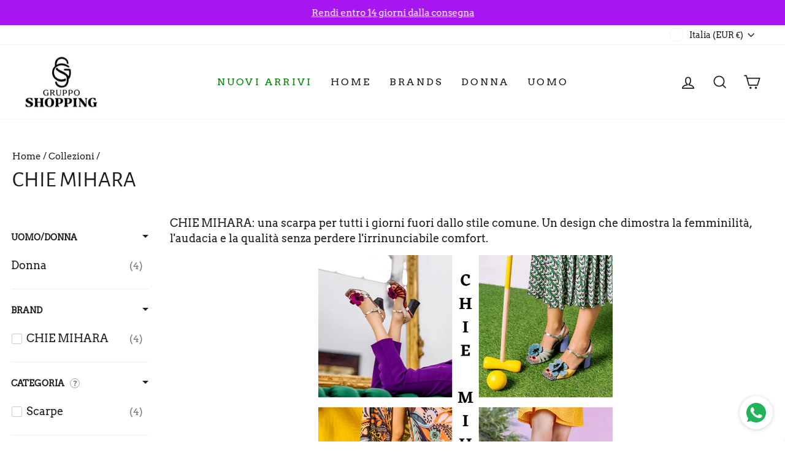

--- FILE ---
content_type: application/javascript; charset=utf-8
request_url: https://cs.iubenda.com/cookie-solution/confs/js/27867153.js
body_size: -243
content:
_iub.csRC = { consApiKey: 'V5xqbPiHoSEQu5n4ywnIeRxNMTk5C2Mw', showBranding: false, publicId: 'a1490112-6db6-11ee-8bfc-5ad8d8c564c0', floatingGroup: false };
_iub.csEnabled = true;
_iub.csPurposes = [1,4,7,5,3];
_iub.cpUpd = 1709903754;
_iub.csT = 0.3;
_iub.googleConsentModeV2 = true;
_iub.totalNumberOfProviders = 9;


--- FILE ---
content_type: text/json
request_url: https://svc-121-usf.hotyon.com/search?q=&apiKey=3213a7b5-e8fd-46b6-a9e9-6c35ff5954e0&country=IT&locale=it&getProductDescription=0&collection=602345472331&skip=0&take=28
body_size: 3259
content:
{"data":{"query":"","totalCollections":0,"collections":null,"totalPages":0,"pages":null,"suggestions":null,"total":4,"items":[{"id":14794358784331,"productType":"Scarpe","title":"Scarpa MOONY PEACH","description":null,"collections":[174288568451,227666886817,232809693345,233044607137,233047916705,233047949473,269749190817,275548504225,279174447265,396863439090,398040072434,399162147058,414577197298,600322769227,602345472331,607615746379,630693822795,656844357963,658974736715,659852099915,675788226891],"tags":["AI25","Autunno/Inverno","BR_CHIE MIHARA","BS_CHIE MIHARA","Bordeaux","CG_SHOPPING NG","CHIE MIHARA","CR_Bordeaux","CS_Rosso","Calzature","Donna","FEDDA","FEDDASUCRE GRAPE","GO_Scarpe","GR_Scarpe","GS_Calzature","MD_FEDDA","PV_NO","Rosso","SC_40","SHOPPING NG","SR_Donna","ST_AI25","Scarpe","TC_Main","TG_DS","TP_Nuova Collezione","TP_Promo","TS_Autunno/Inverno","VA_SUCRE GRAPE"],"urlName":"donna-chie-mihara-scarpa-moony-peach-fedda-32075915","vendor":"CHIE MIHARA","date":"2025-09-18T00:59:27.0000000Z","variants":[{"id":53408301777227,"sku":"32075915_38","barcode":"8447158418622","available":1,"price":221.4,"weight":0,"compareAtPrice":369,"imageIndex":-1,"options":[2],"metafields":null,"flags":0},{"id":53408301744459,"sku":"32075915_37","barcode":"8447158379275","available":0,"price":221.4,"weight":0,"compareAtPrice":369,"imageIndex":-1,"options":[1],"metafields":null,"flags":0},{"id":53408301711691,"sku":"32075915_36","barcode":"8447158418615","available":0,"price":221.4,"weight":0,"compareAtPrice":369,"imageIndex":-1,"options":[0],"metafields":null,"flags":0},{"id":53408301809995,"sku":"32075915_39","barcode":"8447158418639","available":1,"price":221.4,"weight":0,"compareAtPrice":369,"imageIndex":-1,"options":[3],"metafields":null,"flags":0},{"id":53408301842763,"sku":"32075915_40","barcode":"8447158418646","available":0,"price":221.4,"weight":0,"compareAtPrice":369,"imageIndex":-1,"options":[4],"metafields":null,"flags":0}],"selectedVariantId":null,"images":[{"url":"//cdn.shopify.com/s/files/1/0356/4322/8291/files/ai25-chie-mihara-feddasucre-grape.jpg?v=1759779117","alt":null,"width":1300,"height":1500},{"url":"//cdn.shopify.com/s/files/1/0356/4322/8291/files/ai25-chie-mihara-feddasucre-grape1p.jpg?v=1759779117","alt":null,"width":1300,"height":1500},{"url":"//cdn.shopify.com/s/files/1/0356/4322/8291/files/ai25-chie-mihara-feddasucre-grape2p.jpg?v=1759779117","alt":null,"width":1300,"height":1500},{"url":"//cdn.shopify.com/s/files/1/0356/4322/8291/files/ai25-chie-mihara-feddasucre-grape3p.jpg?v=1759779117","alt":null,"width":1300,"height":1500},{"url":"//cdn.shopify.com/s/files/1/0356/4322/8291/files/ai25-chie-mihara-feddasucre-grape4p.jpg?v=1759779117","alt":null,"width":1300,"height":1500}],"metafields":[],"options":[{"name":"Taglia","values":["36","37","38","39","40"]}],"review":0,"reviewCount":0,"extra":null},{"id":14794358882635,"productType":"Scarpe","title":"SUCRE NEGRO KIMERA LECHE","description":null,"collections":[174288568451,227666886817,232809693345,233044607137,233047916705,233047949473,269749190817,275548504225,279174447265,396863439090,398040072434,399162147058,600322769227,602345472331,607615746379,630693822795,656844357963,658974736715,659852099915],"tags":["AI25","Autunno/Inverno","BR_CHIE MIHARA","BS_CHIE MIHARA","Bianca","Bianco","CG_SHOPPING NG","CHIE MIHARA","CR_Bianca","CS_Bianco","Calzature","Donna","FILLY","FILLYJEEP NEGRO","GO_Scarpe","GR_Scarpe","GS_Calzature","MD_FILLY","PV_NO","SC_40","SHOPPING NG","SR_Donna","ST_AI25","Scarpe","TC_Main","TG_DS","TP_Nuova Collezione","TP_Promo","TS_Autunno/Inverno","VA_JEEP NEGRO"],"urlName":"donna-chie-mihara-sucre-negro-kimera-leche-filly-31889399","vendor":"CHIE MIHARA","date":"2025-09-18T00:59:40.0000000Z","variants":[{"id":53408302039371,"sku":"31889399_38","barcode":"8447158417366","available":2,"price":225,"weight":0,"compareAtPrice":375,"imageIndex":-1,"options":[2],"metafields":null,"flags":0},{"id":53408302006603,"sku":"31889399_37","barcode":"8447158391581","available":0,"price":225,"weight":0,"compareAtPrice":375,"imageIndex":-1,"options":[1],"metafields":null,"flags":0},{"id":53408301973835,"sku":"31889399_36","barcode":"8447158417359","available":0,"price":225,"weight":0,"compareAtPrice":375,"imageIndex":-1,"options":[0],"metafields":null,"flags":0},{"id":53408302072139,"sku":"31889399_39","barcode":"8447158417373","available":0,"price":225,"weight":0,"compareAtPrice":375,"imageIndex":-1,"options":[3],"metafields":null,"flags":0},{"id":53408302104907,"sku":"31889399_40","barcode":"8447158417380","available":0,"price":225,"weight":0,"compareAtPrice":375,"imageIndex":-1,"options":[4],"metafields":null,"flags":0}],"selectedVariantId":null,"images":[{"url":"//cdn.shopify.com/s/files/1/0356/4322/8291/files/ai25-chie-mihara-fillyjeep-negro.jpg?v=1759779126","alt":null,"width":1300,"height":1500},{"url":"//cdn.shopify.com/s/files/1/0356/4322/8291/files/ai25-chie-mihara-fillyjeep-negro1p.jpg?v=1759779126","alt":null,"width":1300,"height":1500},{"url":"//cdn.shopify.com/s/files/1/0356/4322/8291/files/ai25-chie-mihara-fillyjeep-negro2p.jpg?v=1759779126","alt":null,"width":1300,"height":1500},{"url":"//cdn.shopify.com/s/files/1/0356/4322/8291/files/ai25-chie-mihara-fillyjeep-negro3p.jpg?v=1759779126","alt":null,"width":1300,"height":1500},{"url":"//cdn.shopify.com/s/files/1/0356/4322/8291/files/ai25-chie-mihara-fillyjeep-negro4p.jpg?v=1759779126","alt":null,"width":1300,"height":1500}],"metafields":[],"options":[{"name":"Taglia","values":["36","37","38","39","40"]}],"review":0,"reviewCount":0,"extra":null},{"id":15360389251403,"productType":"Scarpe","title":"SUCRE CASTANO DALI BRONCE","description":null,"collections":[174288568451,227666886817,232809693345,233044607137,233047916705,233047949473,269749190817,275548504225,279174447265,396863439090,398040072434,399162147058,600322769227,602345472331,607615746379,630693822795,656844357963,658974736715,659852099915],"tags":["AI25","Autunno/Inverno","BR_CHIE MIHARA","BS_CHIE MIHARA","CG_SHOPPING NG","CHIE MIHARA","CR_Marron Glace'","Calzature","DITORA","DITORASUCRE BOSQUE","Donna","GO_Scarpe","GR_Scarpe","GS_Calzature","MD_DITORA","Marron Glace'","PV_NO","SC_40","SHOPPING NG","SR_Donna","ST_AI25","Scarpe","TC_Main","TG_DS","TP_Nuova Collezione","TP_Promo","TS_Autunno/Inverno","VA_SUCRE BOSQUE"],"urlName":"donna-chie-mihara-sucre-castano-dali-bronce-ditora-37611155","vendor":"CHIE MIHARA","date":"2025-11-12T01:57:46.0000000Z","variants":[{"id":55889250025803,"sku":"37611155_36","barcode":"8447158535152","available":1,"price":227.4,"weight":0,"compareAtPrice":379,"imageIndex":-1,"options":[0],"metafields":null,"flags":0},{"id":55889250058571,"sku":"37611155_37","barcode":"8447158381117","available":0,"price":227.4,"weight":0,"compareAtPrice":379,"imageIndex":-1,"options":[1],"metafields":null,"flags":0},{"id":55889250091339,"sku":"37611155_38","barcode":"8447158535169","available":0,"price":227.4,"weight":0,"compareAtPrice":379,"imageIndex":-1,"options":[2],"metafields":null,"flags":0},{"id":55889250124107,"sku":"37611155_39","barcode":"8447158535176","available":0,"price":227.4,"weight":0,"compareAtPrice":379,"imageIndex":-1,"options":[3],"metafields":null,"flags":0},{"id":55889250156875,"sku":"37611155_40","barcode":"8447158535183","available":1,"price":227.4,"weight":0,"compareAtPrice":379,"imageIndex":-1,"options":[4],"metafields":null,"flags":0}],"selectedVariantId":null,"images":[{"url":"//cdn.shopify.com/s/files/1/0356/4322/8291/files/ai25-chie-mihara-ditorasucre-bosque.jpg?v=1762912666","alt":null,"width":1300,"height":1500},{"url":"//cdn.shopify.com/s/files/1/0356/4322/8291/files/ai25-chie-mihara-ditorasucre-bosque1p.jpg?v=1762912666","alt":null,"width":1300,"height":1500},{"url":"//cdn.shopify.com/s/files/1/0356/4322/8291/files/ai25-chie-mihara-ditorasucre-bosque2p.jpg?v=1762912666","alt":null,"width":1300,"height":1500},{"url":"//cdn.shopify.com/s/files/1/0356/4322/8291/files/ai25-chie-mihara-ditorasucre-bosque3p.jpg?v=1762912666","alt":null,"width":1300,"height":1500},{"url":"//cdn.shopify.com/s/files/1/0356/4322/8291/files/ai25-chie-mihara-ditorasucre-bosque4p.jpg?v=1762912666","alt":null,"width":1300,"height":1500}],"metafields":[],"options":[{"name":"Taglia","values":["36","37","38","39","40"]}],"review":0,"reviewCount":0,"extra":null},{"id":15360389480779,"productType":"Scarpe","title":"KIMERA LECHE SUCRE RUBI","description":null,"collections":[174288568451,227666886817,232809693345,233044607137,233047916705,233047949473,269749190817,275548504225,279174447265,396863439090,398040072434,399162147058,600322769227,602345472331,607615746379,630693822795,656844357963,658974736715,659852099915],"tags":["AI25","Autunno/Inverno","BR_CHIE MIHARA","BS_CHIE MIHARA","Bianca","Bianco","CG_SHOPPING NG","CHIE MIHARA","CR_Bianca","CS_Bianco","Calzature","Donna","GO_Scarpe","GR_Scarpe","GS_Calzature","MD_VOLAI47","PV_NO","SC_40","SHOPPING NG","SR_Donna","ST_AI25","Scarpe","TC_Main","TG_DS","TP_Nuova Collezione","TP_Promo","TS_Autunno/Inverno","VA_DALI COBRE","VOLAI47","VOLAI47DALI COBRE"],"urlName":"donna-chie-mihara-kimera-leche-sucre-rubi-volai47-33336546","vendor":"CHIE MIHARA","date":"2025-11-12T01:57:53.0000000Z","variants":[{"id":55889252647243,"sku":"33336546_36","barcode":"8447158535190","available":1,"price":203.4,"weight":0,"compareAtPrice":339,"imageIndex":-1,"options":[0],"metafields":null,"flags":0},{"id":55889252680011,"sku":"33336546_37","barcode":"8447158535206","available":1,"price":203.4,"weight":0,"compareAtPrice":339,"imageIndex":-1,"options":[1],"metafields":null,"flags":0},{"id":55889252712779,"sku":"33336546_38","barcode":"8447158535213","available":1,"price":203.4,"weight":0,"compareAtPrice":339,"imageIndex":-1,"options":[2],"metafields":null,"flags":0},{"id":55889252745547,"sku":"33336546_39","barcode":"8447158535220","available":1,"price":203.4,"weight":0,"compareAtPrice":339,"imageIndex":-1,"options":[3],"metafields":null,"flags":0},{"id":55889252778315,"sku":"33336546_40","barcode":"8447158535237","available":1,"price":203.4,"weight":0,"compareAtPrice":339,"imageIndex":-1,"options":[4],"metafields":null,"flags":0}],"selectedVariantId":null,"images":[{"url":"//cdn.shopify.com/s/files/1/0356/4322/8291/files/ai25-chie-mihara-volai47dali-cobre.jpg?v=1762912674","alt":null,"width":1300,"height":1500},{"url":"//cdn.shopify.com/s/files/1/0356/4322/8291/files/ai25-chie-mihara-volai47dali-cobre1p.jpg?v=1762912674","alt":null,"width":1300,"height":1500},{"url":"//cdn.shopify.com/s/files/1/0356/4322/8291/files/ai25-chie-mihara-volai47dali-cobre2p.jpg?v=1762912674","alt":null,"width":1300,"height":1500},{"url":"//cdn.shopify.com/s/files/1/0356/4322/8291/files/ai25-chie-mihara-volai47dali-cobre3p.jpg?v=1762912674","alt":null,"width":1300,"height":1500}],"metafields":[],"options":[{"name":"Taglia","values":["36","37","38","39","40"]}],"review":0,"reviewCount":0,"extra":null}],"facets":[{"id":335059159,"title":"Collezioni","facetName":"collections","multiple":0,"display":"List","sort":1,"navigationCollections":1,"navigationCollectionsChildType":"collections","navigationCollectionsKeepMain":false,"navigationCollectionsMenu":[{"collection":{"id":414605050098,"label":"Primavera Estate 2023","llabel":null,"urlName":"primavera-estate-2024"},"children":[{"id":414605050098,"label":"Primavera Estate 2023","llabel":null,"urlName":"primavera-estate-2024"}]},{"collection":{"id":607329714507,"label":"Autunno Inverno 2023","llabel":null,"urlName":"autunno-inverno-2023"},"children":[{"id":607329714507,"label":"Autunno Inverno 2023","llabel":null,"urlName":"autunno-inverno-2023"}]},{"collection":{"id":630887809355,"label":"Autunno Inverno 2024","llabel":null,"urlName":"autunno-inverno-2025"},"children":[{"id":630887809355,"label":"Autunno Inverno 2024","llabel":null,"urlName":"autunno-inverno-2025"}]}],"maxHeight":"300px","labels":[{"label":"XMAS COLLECTION","value":1,"id":675788226891,"llabel":"XMAS COLLECTION"},{"label":"Autunno 2025","value":4,"id":659852099915,"llabel":"Autunno 2025"},{"label":"Autunno Inverno 2025/2026","value":4,"id":658974736715,"llabel":"Autunno Inverno 2025/2026"},{"label":"CHIE MIHARA","value":4,"id":602345472331,"llabel":"CHIE MIHARA"},{"label":"Shoes Donna","value":4,"id":232809693345},{"label":"Categoria Donna Calzature","value":4,"id":227666886817},{"label":"Red christmas","value":1,"id":414577197298,"llabel":"Red christmas"},{"label":"ABBIGLIAMENTO E ACCESSORI DONNA","value":4,"id":607615746379,"llabel":"ABBIGLIAMENTO E ACCESSORI DONNA"},{"label":"Codice GIFT","value":4,"id":398040072434},{"label":"MARILYN","value":4,"id":275548504225,"llabel":"MARILYN"},{"label":"All products donna","value":4,"id":233044607137},{"label":"Donna","value":4,"id":174288568451},{"label":"Sconto","value":4,"id":656844357963,"llabel":"Sconto"},{"label":"Nuovi Arrivi","value":4,"id":630693822795,"llabel":"Nuovi Arrivi"},{"label":"Smart Products Filter Index - Do not delete","value":4,"id":600322769227,"llabel":"Smart Products Filter Index - Do not delete"},{"label":"EXTRA","value":4,"id":399162147058,"llabel":"EXTRA"},{"label":"Codice","value":4,"id":396863439090},{"label":"Boost All","value":4,"id":279174447265,"llabel":"Boost All"},{"label":"Carrello","value":4,"id":269749190817},{"label":"Best selling products","value":4,"id":233047949473,"llabel":"Best selling products"},{"label":"New products","value":4,"id":233047916705,"llabel":"New products"}]},{"id":1293875929,"title":"Uomo/Donna","facetName":"tags","labelPrefix":"SR_","multiple":0,"display":"List","sort":1,"maxHeight":"300px","labels":[{"label":"Donna","value":4}]},{"id":2046552786,"title":"Brand","facetName":"vendor","multiple":1,"display":"List","sort":1,"maxHeight":"300px","labels":[{"label":"CHIE MIHARA","value":4}]},{"id":357621136,"title":"Categoria","facetName":"productType","multiple":1,"display":"List","sort":1,"tooltip":"Categoria","maxHeight":"300px","labels":[{"label":"Scarpe","value":4}]},{"id":523156993,"title":"Prezzo","facetName":"price","labels":[],"rangeFormat":"{0} - {1}","multiple":0,"display":"Range","collapseOnPc":1,"maxHeight":"300px","range":[4,0.1,2],"sliderColor":"#333","sliderValueSymbols":"k,M,G,T,P,E","min":203.4,"max":227.4,"numericRange":2},{"id":1773132300,"title":"Taglia","facetName":"option:Taglia","multiple":1,"display":"List","sort":1,"collapseOnPc":1,"maxHeight":"300px","labels":[{"label":"37","value":4},{"label":"39","value":4},{"label":"40","value":4},{"label":"38","value":4},{"label":"36","value":4}]}],"extra":{"collections":[{"id":602345472331,"title":"CHIE MIHARA","urlName":"chie-mihara","description":"<p>CHIE MIHARA: una scarpa per tutti i giorni fuori dallo stile comune. Un design che dimostra la femminilità, l'audacia e la qualità senza perdere l'irrinunciabile comfort.</p>\n<p><img alt=\"\" src=\"https://cdn.shopify.com/s/files/1/0356/4322/8291/files/Testodelparagrafo_480x480.png?v=1683060779\" style=\"display: block; margin-left: auto; margin-right: auto;\"></p>\n<p> </p>","imageUrl":"//cdn.shopify.com/s/files/1/0356/4322/8291/collections/chie-mihara.png?v=1686186863","sortOrder":"Manual"},{"id":675788226891,"title":"XMAS COLLECTION","urlName":"xmas-collection","ltitle":"XMAS COLLECTION"},{"id":659852099915,"title":"Autunno 2025","urlName":"autunno-2025","ltitle":"Autunno 2025"},{"id":658974736715,"title":"Autunno Inverno 2025/2026","urlName":"autunno-inverno-2025-2026","ltitle":"Autunno Inverno 2025/2026"},{"id":232809693345,"title":"Shoes Donna","urlName":"shoes-donna"},{"id":227666886817,"title":"Categoria Donna Calzature","urlName":"donna-calzature"},{"id":414577197298,"title":"Red christmas","urlName":"red-christmas","ltitle":"Red christmas"},{"id":607615746379,"title":"ABBIGLIAMENTO E ACCESSORI DONNA","urlName":"abbigliamento-e-accessori-donna","ltitle":"ABBIGLIAMENTO E ACCESSORI DONNA"},{"id":398040072434,"title":"Codice GIFT","urlName":"codice-gift"},{"id":275548504225,"title":"MARILYN","urlName":"marilyn","ltitle":"MARILYN"},{"id":233044607137,"title":"All products donna","urlName":"all-products-donna"},{"id":174288568451,"title":"Donna","urlName":"donna"},{"id":656844357963,"title":"Sconto","urlName":"sconto","ltitle":"Sconto"},{"id":630693822795,"title":"Nuovi Arrivi","urlName":"nuovi-arrivi","ltitle":"Nuovi Arrivi"},{"id":600322769227,"title":"Smart Products Filter Index - Do not delete","urlName":"globofilter-best-selling-products-index","ltitle":"Smart Products Filter Index - Do not delete"},{"id":399162147058,"title":"EXTRA","urlName":"extra","ltitle":"EXTRA"},{"id":396863439090,"title":"Codice","urlName":"codice"},{"id":279174447265,"title":"Boost All","urlName":"boost-all","ltitle":"Boost All"},{"id":269749190817,"title":"Carrello","urlName":"carrello"},{"id":233047949473,"title":"Best selling products","urlName":"best-selling-collection","ltitle":"Best selling products"},{"id":233047916705,"title":"New products","urlName":"new-collection","ltitle":"New products"}],"banners":[]},"currency":{"format":"€{0}","longFormat":"€{0} EUR","decimalSeparator":".","hasDecimals":true,"thousandSeparator":","},"popularSearch":null}}